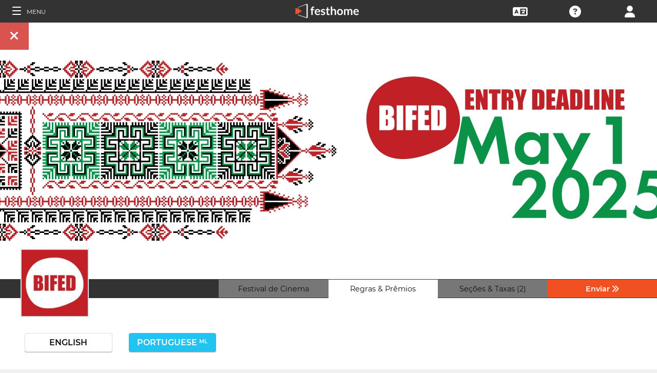

--- FILE ---
content_type: application/javascript; charset=utf-8
request_url: https://by2.uservoice.com/t2/153066/web/track.js?_=1769113488257&s=0&c=__uvSessionData0&d=eyJlIjp7InUiOiJodHRwczovL2ZpbG1tYWtlcnMuZmVzdGhvbWUuY29tL3B0L2Zlc3RpdmFsL2JpZmVkLWJvemNhYWRhLWludGVybmF0aW9uYWwtZmVzdGl2YWwtb2YtZWNvbG9naWNhbC1kb2N1bWVudGFyeSIsInIiOiIifX0%3D
body_size: -74
content:
__uvSessionData0({"uvts":"55975b52-e3ef-4f79-6aeb-13ed1c237c46"});

--- FILE ---
content_type: application/javascript; charset=utf-8
request_url: https://by2.uservoice.com/t2/153066/web/track.js?_=1769113488258&s=0&c=__uvSessionData0&d=eyJ1Ijp7Im8iOjAsImFjY291bnQiOnt9fX0%3D
body_size: 24
content:
__uvSessionData0({"uvts":"dec7ceee-f0ff-4838-6f33-97589bd8d40c"});